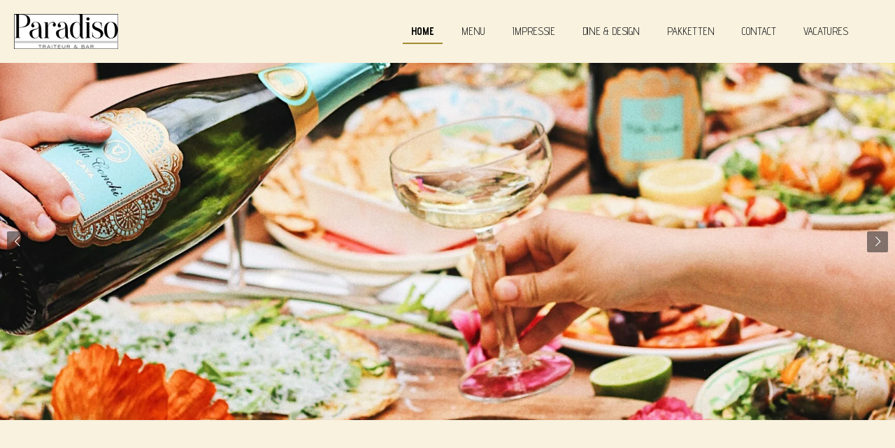

--- FILE ---
content_type: text/html; charset=UTF-8
request_url: https://www.paradiso-nijmegen.nl/
body_size: 10033
content:
<!DOCTYPE html>
<html lang="nl">
    <head>
        <meta http-equiv="Content-Type" content="text/html; charset=utf-8">
        <meta name="viewport" content="width=device-width, initial-scale=1.0, maximum-scale=5.0">
        <meta http-equiv="X-UA-Compatible" content="IE=edge">
        <link rel="canonical" href="https://www.paradiso-nijmegen.nl/">
        <link rel="sitemap" type="application/xml" href="https://www.paradiso-nijmegen.nl/sitemap.xml">
        <meta property="og:title" content="Paradiso">
        <meta property="og:url" content="https://www.paradiso-nijmegen.nl/">
        <base href="https://www.paradiso-nijmegen.nl/">
        <meta name="description" property="og:description" content="">
                <script nonce="be03f297f11217c7fa317eac85f96a35">
            
            window.JOUWWEB = window.JOUWWEB || {};
            window.JOUWWEB.application = window.JOUWWEB.application || {};
            window.JOUWWEB.application = {"backends":[{"domain":"jouwweb.nl","freeDomain":"jouwweb.site"},{"domain":"webador.com","freeDomain":"webadorsite.com"},{"domain":"webador.de","freeDomain":"webadorsite.com"},{"domain":"webador.fr","freeDomain":"webadorsite.com"},{"domain":"webador.es","freeDomain":"webadorsite.com"},{"domain":"webador.it","freeDomain":"webadorsite.com"},{"domain":"jouwweb.be","freeDomain":"jouwweb.site"},{"domain":"webador.ie","freeDomain":"webadorsite.com"},{"domain":"webador.co.uk","freeDomain":"webadorsite.com"},{"domain":"webador.at","freeDomain":"webadorsite.com"},{"domain":"webador.be","freeDomain":"webadorsite.com"},{"domain":"webador.ch","freeDomain":"webadorsite.com"},{"domain":"webador.ch","freeDomain":"webadorsite.com"},{"domain":"webador.mx","freeDomain":"webadorsite.com"},{"domain":"webador.com","freeDomain":"webadorsite.com"},{"domain":"webador.dk","freeDomain":"webadorsite.com"},{"domain":"webador.se","freeDomain":"webadorsite.com"},{"domain":"webador.no","freeDomain":"webadorsite.com"},{"domain":"webador.fi","freeDomain":"webadorsite.com"},{"domain":"webador.ca","freeDomain":"webadorsite.com"},{"domain":"webador.ca","freeDomain":"webadorsite.com"},{"domain":"webador.pl","freeDomain":"webadorsite.com"},{"domain":"webador.com.au","freeDomain":"webadorsite.com"},{"domain":"webador.nz","freeDomain":"webadorsite.com"}],"editorLocale":"nl-NL","editorTimezone":"Europe\/Amsterdam","editorLanguage":"nl","analytics4TrackingId":"G-E6PZPGE4QM","analyticsDimensions":[],"backendDomain":"www.jouwweb.nl","backendShortDomain":"jouwweb.nl","backendKey":"jouwweb-nl","freeWebsiteDomain":"jouwweb.site","noSsl":false,"build":{"reference":"634afd3"},"linkHostnames":["www.jouwweb.nl","www.webador.com","www.webador.de","www.webador.fr","www.webador.es","www.webador.it","www.jouwweb.be","www.webador.ie","www.webador.co.uk","www.webador.at","www.webador.be","www.webador.ch","fr.webador.ch","www.webador.mx","es.webador.com","www.webador.dk","www.webador.se","www.webador.no","www.webador.fi","www.webador.ca","fr.webador.ca","www.webador.pl","www.webador.com.au","www.webador.nz"],"assetsUrl":"https:\/\/assets.jwwb.nl","loginUrl":"https:\/\/www.jouwweb.nl\/inloggen","publishUrl":"https:\/\/www.jouwweb.nl\/v2\/website\/1579588\/publish-proxy","adminUserOrIp":false,"pricing":{"plans":{"lite":{"amount":"700","currency":"EUR"},"pro":{"amount":"1200","currency":"EUR"},"business":{"amount":"2400","currency":"EUR"}},"yearlyDiscount":{"price":{"amount":"0","currency":"EUR"},"ratio":0,"percent":"0%","discountPrice":{"amount":"0","currency":"EUR"},"termPricePerMonth":{"amount":"0","currency":"EUR"},"termPricePerYear":{"amount":"0","currency":"EUR"}}},"hcUrl":{"add-product-variants":"https:\/\/help.jouwweb.nl\/hc\/nl\/articles\/28594307773201","basic-vs-advanced-shipping":"https:\/\/help.jouwweb.nl\/hc\/nl\/articles\/28594268794257","html-in-head":"https:\/\/help.jouwweb.nl\/hc\/nl\/articles\/28594336422545","link-domain-name":"https:\/\/help.jouwweb.nl\/hc\/nl\/articles\/28594325307409","optimize-for-mobile":"https:\/\/help.jouwweb.nl\/hc\/nl\/articles\/28594312927121","seo":"https:\/\/help.jouwweb.nl\/hc\/nl\/sections\/28507243966737","transfer-domain-name":"https:\/\/help.jouwweb.nl\/hc\/nl\/articles\/28594325232657","website-not-secure":"https:\/\/help.jouwweb.nl\/hc\/nl\/articles\/28594252935825"}};
            window.JOUWWEB.brand = {"type":"jouwweb","name":"JouwWeb","domain":"JouwWeb.nl","supportEmail":"support@jouwweb.nl"};
                    
                window.JOUWWEB = window.JOUWWEB || {};
                window.JOUWWEB.websiteRendering = {"locale":"nl-NL","timezone":"Europe\/Amsterdam","routes":{"api\/upload\/product-field":"\/_api\/upload\/product-field","checkout\/cart":"\/winkelwagen","payment":"\/bestelling-afronden\/:publicOrderId","payment\/forward":"\/bestelling-afronden\/:publicOrderId\/forward","public-order":"\/bestelling\/:publicOrderId","checkout\/authorize":"\/winkelwagen\/authorize\/:gateway","wishlist":"\/verlanglijst"}};
                                                    window.JOUWWEB.website = {"id":1579588,"locale":"nl-NL","enabled":true,"title":"Paradiso","hasTitle":true,"roleOfLoggedInUser":null,"ownerLocale":"nl-NL","plan":"pro","freeWebsiteDomain":"jouwweb.site","backendKey":"jouwweb-nl","currency":"EUR","defaultLocale":"nl-NL","url":"https:\/\/www.paradiso-nijmegen.nl\/","homepageSegmentId":5924670,"category":"website","isOffline":false,"isPublished":true,"locales":["nl-NL"],"allowed":{"ads":false,"credits":true,"externalLinks":true,"slideshow":true,"customDefaultSlideshow":true,"hostedAlbums":true,"moderators":true,"mailboxQuota":1,"statisticsVisitors":true,"statisticsDetailed":true,"statisticsMonths":1,"favicon":true,"password":true,"freeDomains":0,"freeMailAccounts":1,"canUseLanguages":false,"fileUpload":true,"legacyFontSize":false,"webshop":true,"products":10,"imageText":false,"search":true,"audioUpload":true,"videoUpload":0,"allowDangerousForms":false,"allowHtmlCode":true,"mobileBar":true,"sidebar":false,"poll":false,"allowCustomForms":true,"allowBusinessListing":true,"allowCustomAnalytics":true,"allowAccountingLink":true,"digitalProducts":false,"sitemapElement":false},"mobileBar":{"enabled":true,"theme":"accent","email":{"active":true,"value":"info@paradiso-nijmegen.nl"},"location":{"active":true,"value":"van welderenstraat 17, Nijmegen"},"phone":{"active":true,"value":"+31242060510"},"whatsapp":{"active":false},"social":{"active":false,"network":"facebook"}},"webshop":{"enabled":false,"currency":"EUR","taxEnabled":false,"taxInclusive":true,"vatDisclaimerVisible":false,"orderNotice":"<p>Indien je speciale wensen hebt kun je deze doorgeven via het Opmerkingen-veld in de laatste stap.<\/p>","orderConfirmation":null,"freeShipping":false,"freeShippingAmount":"0.00","shippingDisclaimerVisible":false,"pickupAllowed":false,"couponAllowed":false,"detailsPageAvailable":true,"socialMediaVisible":true,"termsPage":null,"termsPageUrl":null,"extraTerms":null,"pricingVisible":true,"orderButtonVisible":true,"shippingAdvanced":false,"shippingAdvancedBackEnd":false,"soldOutVisible":true,"backInStockNotificationEnabled":false,"canAddProducts":true,"nextOrderNumber":1,"allowedServicePoints":[],"sendcloudConfigured":false,"sendcloudFallbackPublicKey":"a3d50033a59b4a598f1d7ce7e72aafdf","taxExemptionAllowed":true,"invoiceComment":null,"emptyCartVisible":false,"minimumOrderPrice":null,"productNumbersEnabled":false,"wishlistEnabled":false,"hideTaxOnCart":false},"isTreatedAsWebshop":false};                            window.JOUWWEB.cart = {"products":[],"coupon":null,"shippingCountryCode":null,"shippingChoice":null,"breakdown":[]};                            window.JOUWWEB.scripts = ["website-rendering\/slideshow"];                        window.parent.JOUWWEB.colorPalette = window.JOUWWEB.colorPalette;
        </script>
                <title>Paradiso</title>
                                            <link href="https://primary.jwwb.nl/public/p/p/n/temp-umrnalnbettnxzzcoqqt/touch-icon-iphone.png?bust=1628256936" rel="apple-touch-icon" sizes="60x60">                                                <link href="https://primary.jwwb.nl/public/p/p/n/temp-umrnalnbettnxzzcoqqt/touch-icon-ipad.png?bust=1628256936" rel="apple-touch-icon" sizes="76x76">                                                <link href="https://primary.jwwb.nl/public/p/p/n/temp-umrnalnbettnxzzcoqqt/touch-icon-iphone-retina.png?bust=1628256936" rel="apple-touch-icon" sizes="120x120">                                                <link href="https://primary.jwwb.nl/public/p/p/n/temp-umrnalnbettnxzzcoqqt/touch-icon-ipad-retina.png?bust=1628256936" rel="apple-touch-icon" sizes="152x152">                                                <link href="https://primary.jwwb.nl/public/p/p/n/temp-umrnalnbettnxzzcoqqt/favicon.png?bust=1628256936" rel="shortcut icon">                                                <link href="https://primary.jwwb.nl/public/p/p/n/temp-umrnalnbettnxzzcoqqt/favicon.png?bust=1628256936" rel="icon">                                        <meta property="og:image" content="https&#x3A;&#x2F;&#x2F;primary.jwwb.nl&#x2F;public&#x2F;p&#x2F;p&#x2F;n&#x2F;temp-umrnalnbettnxzzcoqqt&#x2F;img_0691-high.jpg">
                    <meta property="og:image" content="https&#x3A;&#x2F;&#x2F;primary.jwwb.nl&#x2F;public&#x2F;p&#x2F;p&#x2F;n&#x2F;temp-umrnalnbettnxzzcoqqt&#x2F;73ijpk&#x2F;d9ab6314-7a10-40d6-bb68-72963e845056jpg-1.jpg&#x3F;enable-io&#x3D;true&amp;enable&#x3D;upscale&amp;fit&#x3D;bounds&amp;width&#x3D;1200">
                    <meta property="og:image" content="https&#x3A;&#x2F;&#x2F;primary.jwwb.nl&#x2F;public&#x2F;p&#x2F;p&#x2F;n&#x2F;temp-umrnalnbettnxzzcoqqt&#x2F;1ymdnm&#x2F;34458d30-4b45-4949-9170-b1cead27f486jpg-2.jpg&#x3F;enable-io&#x3D;true&amp;enable&#x3D;upscale&amp;fit&#x3D;bounds&amp;width&#x3D;1200">
                    <meta property="og:image" content="https&#x3A;&#x2F;&#x2F;primary.jwwb.nl&#x2F;public&#x2F;p&#x2F;p&#x2F;n&#x2F;temp-umrnalnbettnxzzcoqqt&#x2F;91ab8078-c47f-4c4c-938a-b2b1c3039641-high.jpg&#x3F;enable-io&#x3D;true&amp;enable&#x3D;upscale&amp;fit&#x3D;bounds&amp;width&#x3D;1200">
                                    <meta name="twitter:card" content="summary_large_image">
                        <meta property="twitter:image" content="https&#x3A;&#x2F;&#x2F;primary.jwwb.nl&#x2F;public&#x2F;p&#x2F;p&#x2F;n&#x2F;temp-umrnalnbettnxzzcoqqt&#x2F;img_0691-high.jpg">
                                        <link
                rel="alternate"
                hreflang="nl"
                href="https://www.paradiso-nijmegen.nl/"
            >
                                            <script src="https://plausible.io/js/script.manual.js" nonce="be03f297f11217c7fa317eac85f96a35" data-turbo-track="reload" defer data-domain="shard13.jouwweb.nl"></script>
<link rel="stylesheet" type="text/css" href="https://gfonts.jwwb.nl/css?display=fallback&amp;family=Advent+Pro%3A400%2C700%2C400italic%2C700italic" nonce="be03f297f11217c7fa317eac85f96a35" data-turbo-track="dynamic">
<script src="https://assets.jwwb.nl/assets/build/website-rendering/nl-NL.js?bust=af8dcdef13a1895089e9" nonce="be03f297f11217c7fa317eac85f96a35" data-turbo-track="reload" defer></script>
<script src="https://assets.jwwb.nl/assets/website-rendering/runtime.4835e39f538d0d17d46f.js?bust=e90f0e79d8291a81b415" nonce="be03f297f11217c7fa317eac85f96a35" data-turbo-track="reload" defer></script>
<script src="https://assets.jwwb.nl/assets/website-rendering/812.881ee67943804724d5af.js?bust=78ab7ad7d6392c42d317" nonce="be03f297f11217c7fa317eac85f96a35" data-turbo-track="reload" defer></script>
<script src="https://assets.jwwb.nl/assets/website-rendering/main.a9a7b35cd7f79178d360.js?bust=90b25e3a7431c9c7ef1c" nonce="be03f297f11217c7fa317eac85f96a35" data-turbo-track="reload" defer></script>
<link rel="preload" href="https://assets.jwwb.nl/assets/website-rendering/styles.c7a2b441bf8d633a2752.css?bust=45105d711e9f45e864c3" as="style">
<link rel="preload" href="https://assets.jwwb.nl/assets/website-rendering/fonts/icons-website-rendering/font/website-rendering.woff2?bust=bd2797014f9452dadc8e" as="font" crossorigin>
<link rel="preconnect" href="https://gfonts.jwwb.nl">
<link rel="stylesheet" type="text/css" href="https://assets.jwwb.nl/assets/website-rendering/styles.c7a2b441bf8d633a2752.css?bust=45105d711e9f45e864c3" nonce="be03f297f11217c7fa317eac85f96a35" data-turbo-track="dynamic">
<link rel="preconnect" href="https://assets.jwwb.nl">
<link rel="stylesheet" type="text/css" href="https://primary.jwwb.nl/public/p/p/n/temp-umrnalnbettnxzzcoqqt/style.css?bust=1768823899" nonce="be03f297f11217c7fa317eac85f96a35" data-turbo-track="dynamic">    </head>
    <body
        id="top"
        class="jw-is-slideshow jw-header-is-image jw-is-segment-page jw-is-frontend jw-is-no-sidebar jw-is-no-messagebar jw-is-no-touch-device jw-is-no-mobile"
                                    data-jouwweb-page="5924670"
                                                data-jouwweb-segment-id="5924670"
                                                data-jouwweb-segment-type="page"
                                                data-template-threshold="960"
                                                data-template-name="business-banner"
                            itemscope
        itemtype="https://schema.org/WebSite"
    >
                                    <meta itemprop="url" content="https://www.paradiso-nijmegen.nl/">
        <a href="#main-content" class="jw-skip-link">
            Ga direct naar de hoofdinhoud        </a>
        <div class="jw-background"></div>
        <div class="jw-body">
            <div class="jw-mobile-menu jw-mobile-is-logo js-mobile-menu">
            <span class="jw-mobile-menu__button jw-mobile-menu__button--dummy"></span>        <div class="jw-mobile-header jw-mobile-header--image">
        <span            class="jw-mobile-header-content"
                        >
                            <img class="jw-mobile-logo jw-mobile-logo--landscape" src="https://primary.jwwb.nl/public/p/p/n/temp-umrnalnbettnxzzcoqqt/5qc2wx/image.png?enable-io=true&amp;enable=upscale&amp;height=70" srcset="https://primary.jwwb.nl/public/p/p/n/temp-umrnalnbettnxzzcoqqt/5qc2wx/image.png?enable-io=true&amp;enable=upscale&amp;height=70 1x, https://primary.jwwb.nl/public/p/p/n/temp-umrnalnbettnxzzcoqqt/5qc2wx/image.png?enable-io=true&amp;enable=upscale&amp;height=140&amp;quality=70 2x" alt="Paradiso" title="Paradiso">                                </span>
    </div>

    
            <button
            type="button"
            class="jw-mobile-menu__button jw-mobile-toggle"
            aria-label="Open / sluit menu"
        >
            <span class="jw-icon-burger"></span>
        </button>
    </div>
            <script nonce="be03f297f11217c7fa317eac85f96a35">
    JOUWWEB.templateConfig = {
        header: {
            mobileSelector: '.jw-mobile-menu',
            updatePusher: function (headerHeight, state) {
                $('.jw-menu-clone').css('top', headerHeight);
            },
        },
    };
</script>
<header class="header-wrap js-topbar-content-container">
    <div class="header">
        <div class="jw-header-logo">
            <div
    id="jw-header-image-container"
    class="jw-header jw-header-image jw-header-image-toggle"
    style="flex-basis: 149px; max-width: 149px; flex-shrink: 1;"
>
        <img id="jw-header-image" data-image-id="93171572" srcset="https://primary.jwwb.nl/public/p/p/n/temp-umrnalnbettnxzzcoqqt/5qc2wx/image.png?enable-io=true&amp;width=149 149w, https://primary.jwwb.nl/public/p/p/n/temp-umrnalnbettnxzzcoqqt/5qc2wx/image.png?enable-io=true&amp;width=298 298w" class="jw-header-image" title="Paradiso" style="max-height: 80px;" sizes="149px" width="149" height="50" intrinsicsize="149.00 x 50.00" alt="Paradiso">        </div>
        <div
    class="jw-header jw-header-title-container jw-header-text jw-header-text-toggle"
    data-stylable="true"
>
    <h1        id="jw-header-title"
        class="jw-header-title"
            >
        Paradiso    </h1>
</div>
</div>
    </div>
    <nav class="menu jw-menu-copy">
        <ul
    id="jw-menu"
    class="jw-menu jw-menu-horizontal"
            >
            <li
    class="jw-menu-item jw-menu-is-active"
>
        <a        class="jw-menu-link js-active-menu-item"
        href="/"                                            data-page-link-id="5924670"
                            >
                <span class="">
            Home        </span>
            </a>
                </li>
            <li
    class="jw-menu-item"
>
        <a        class="jw-menu-link"
        href="/menu"                                            data-page-link-id="7081364"
                            >
                <span class="">
            Menu        </span>
            </a>
                </li>
            <li
    class="jw-menu-item"
>
        <a        class="jw-menu-link"
        href="/impressie"                                            data-page-link-id="7081367"
                            >
                <span class="">
            Impressie        </span>
            </a>
                </li>
            <li
    class="jw-menu-item"
>
        <a        class="jw-menu-link"
        href="/dine-design"                                            data-page-link-id="28944658"
                            >
                <span class="">
            Dine &amp; Design        </span>
            </a>
                </li>
            <li
    class="jw-menu-item"
>
        <a        class="jw-menu-link"
        href="/pakketten"                                            data-page-link-id="11447344"
                            >
                <span class="">
            Pakketten        </span>
            </a>
                </li>
            <li
    class="jw-menu-item"
>
        <a        class="jw-menu-link"
        href="/contact"                                            data-page-link-id="7081373"
                            >
                <span class="">
            Contact        </span>
            </a>
                </li>
            <li
    class="jw-menu-item"
>
        <a        class="jw-menu-link"
        href="/vacatures"                                            data-page-link-id="8043821"
                            >
                <span class="">
            Vacatures        </span>
            </a>
                </li>
    
    </ul>

    <script nonce="be03f297f11217c7fa317eac85f96a35" id="jw-mobile-menu-template" type="text/template">
        <ul id="jw-menu" class="jw-menu jw-menu-horizontal jw-menu-spacing--mobile-bar">
                            <li
    class="jw-menu-item jw-menu-is-active"
>
        <a        class="jw-menu-link js-active-menu-item"
        href="/"                                            data-page-link-id="5924670"
                            >
                <span class="">
            Home        </span>
            </a>
                </li>
                            <li
    class="jw-menu-item"
>
        <a        class="jw-menu-link"
        href="/menu"                                            data-page-link-id="7081364"
                            >
                <span class="">
            Menu        </span>
            </a>
                </li>
                            <li
    class="jw-menu-item"
>
        <a        class="jw-menu-link"
        href="/impressie"                                            data-page-link-id="7081367"
                            >
                <span class="">
            Impressie        </span>
            </a>
                </li>
                            <li
    class="jw-menu-item"
>
        <a        class="jw-menu-link"
        href="/dine-design"                                            data-page-link-id="28944658"
                            >
                <span class="">
            Dine &amp; Design        </span>
            </a>
                </li>
                            <li
    class="jw-menu-item"
>
        <a        class="jw-menu-link"
        href="/pakketten"                                            data-page-link-id="11447344"
                            >
                <span class="">
            Pakketten        </span>
            </a>
                </li>
                            <li
    class="jw-menu-item"
>
        <a        class="jw-menu-link"
        href="/contact"                                            data-page-link-id="7081373"
                            >
                <span class="">
            Contact        </span>
            </a>
                </li>
                            <li
    class="jw-menu-item"
>
        <a        class="jw-menu-link"
        href="/vacatures"                                            data-page-link-id="8043821"
                            >
                <span class="">
            Vacatures        </span>
            </a>
                </li>
            
                    </ul>
    </script>
    </nav>
</header>
<div
    id="jw-slideshow"
    class="jw-slideshow jw-slideshow-toggle jw-slideshow--multiple jw-slideshow--height-ratio banner-md"
    data-pause="7000"
    data-autoplay="1"
    data-transition="horizontal"
    data-ratio="0.71"
>
        <ul>
                    <li class="jw-slideshow-slide">
    <div data-key="0" data-text="" data-subtext="" data-buttontext="" data-buttontarget="_self" data-backdrop="0" data-layout="no-text" style="background-position: 50% 50%; background-image: url(&#039;https://primary.jwwb.nl/public/p/p/n/temp-umrnalnbettnxzzcoqqt/91ab8078-c47f-4c4c-938a-b2b1c3039641-standard-4kx35e.jpg?enable-io=true&amp;fit=bounds&amp;width=1920&amp;height=1920&#039;);" data-background-position-x="0.5" data-background-position-y="0.5" class="jw-slideshow-slide-content jw-slideshow-slide-content--display-cover jw-slideshow-slide-content--no-backdrop ">                                <div class="bx-caption-wrapper jw-slideshow-slide-align-center">
            <div class="bx-caption">
                <div class="jw-slideshow-title"></div>
                                            </div>
        </div>
    </div>
</li>

                    <li class="jw-slideshow-slide">
    <div data-key="1" data-text="" data-subtext="" data-buttontext="" data-buttontarget="_self" data-backdrop="0" data-layout="no-text" style="background-position: 50% 50%; background-image: url(&#039;https://primary.jwwb.nl/public/p/p/n/temp-umrnalnbettnxzzcoqqt/99c3b3a1-5705-45d9-b59d-d3c9220e3a60jpg.jpg?enable-io=true&amp;fit=bounds&amp;width=1920&amp;height=1920&#039;);" data-background-position-x="0.5" data-background-position-y="0.5" class="jw-slideshow-slide-content jw-slideshow-slide-content--display-cover jw-slideshow-slide-content--no-backdrop ">                                <div class="bx-caption-wrapper jw-slideshow-slide-align-center">
            <div class="bx-caption">
                <div class="jw-slideshow-title"></div>
                                            </div>
        </div>
    </div>
</li>

                    <li class="jw-slideshow-slide">
    <div data-key="2" data-text="" data-subtext="" data-buttontext="" data-buttontarget="_self" data-backdrop="0" data-layout="no-text" style="background-position: 46% 58%; background-image: url(&#039;https://primary.jwwb.nl/public/p/p/n/temp-umrnalnbettnxzzcoqqt/89bf85ef-8c07-426e-8556-bb1a758ebc50jpg.jpg?enable-io=true&amp;fit=bounds&amp;width=1920&amp;height=1920&#039;);" data-background-position-x="0.46" data-background-position-y="0.58" class="jw-slideshow-slide-content jw-slideshow-slide-content--display-cover jw-slideshow-slide-content--no-backdrop ">                                <div class="bx-caption-wrapper jw-slideshow-slide-align-center">
            <div class="bx-caption">
                <div class="jw-slideshow-title"></div>
                                            </div>
        </div>
    </div>
</li>

            </ul>
        <div class="jw-slideshow__scroll-arrow">
        <i class="website-rendering-icon-down-open-big"></i>
    </div>
    <style>
                .jw-slideshow-slide-content {
            min-height: 71vh;
        }
        @media screen and (min-height: 1200px) {
            .jw-slideshow-slide-content {
                min-height: 852px;
            }
        }
            </style>
</div>

<div class="main-content">
    
<main id="main-content" class="block-content">
    <div data-section-name="content" class="jw-section jw-section-content jw-responsive">
        <div
    id="jw-element-88330077"
    data-jw-element-id="88330077"
        class="jw-tree-node jw-element jw-strip-root jw-tree-container jw-responsive jw-node-is-first-child jw-node-is-last-child"
>
    <div
    id="jw-element-346305184"
    data-jw-element-id="346305184"
        class="jw-tree-node jw-element jw-strip jw-tree-container jw-responsive jw-strip--default jw-strip--style-color jw-strip--color-default jw-strip--padding-both jw-node-is-first-child jw-strip--primary jw-node-is-last-child"
>
    <div class="jw-strip__content-container"><div class="jw-strip__content jw-responsive">
                        <div
    id="jw-element-532371133"
    data-jw-element-id="532371133"
        class="jw-tree-node jw-element jw-spacer jw-node-is-first-child"
>
    <div
    class="jw-element-spacer-container "
    style="height: 50px"
>
    </div>
</div><div
    id="jw-element-616320357"
    data-jw-element-id="616320357"
        class="jw-tree-node jw-element jw-image-text"
>
    <div class="jw-element-imagetext-text">
            <h1 class="jw-heading-130" style="text-align: center;">WIJ ZIJN OPZOEK NAAR JOU!</h1>    </div>
</div><div
    id="jw-element-616320518"
    data-jw-element-id="616320518"
        class="jw-tree-node jw-element jw-image-text"
>
    <div class="jw-element-imagetext-text">
            <p style="text-align: center;">Wij hebben <strong>openstaande vacatures</strong>! souschef, keukenhulp, bediening en afwas! Kom jij gezellig. bij ons werken? En... doorgroeien!<br />Tot snel!</p>    </div>
</div><div
    id="jw-element-616320640"
    data-jw-element-id="616320640"
        class="jw-tree-node jw-element jw-image"
>
    <div
    class="jw-intent jw-element-image jw-element-content jw-element-image-is-center jw-element-image--full-width-to-420"
            style="width: 361px;"
    >
            
        
                <picture
            class="jw-element-image__image-wrapper jw-image-is-round jw-intrinsic"
            style="padding-top: 100%;"
        >
                                            <img class="jw-element-image__image jw-intrinsic__item" style="--jw-element-image--pan-x: 0.5; --jw-element-image--pan-y: 0.5;" alt="" src="https://primary.jwwb.nl/public/p/p/n/temp-umrnalnbettnxzzcoqqt/img_0691-high.jpg?enable-io=true&amp;enable=upscale&amp;crop=1%3A1&amp;width=800" srcset="https://primary.jwwb.nl/public/p/p/n/temp-umrnalnbettnxzzcoqqt/img_0691-high.jpg?enable-io=true&amp;crop=1%3A1&amp;width=96 96w, https://primary.jwwb.nl/public/p/p/n/temp-umrnalnbettnxzzcoqqt/img_0691-high.jpg?enable-io=true&amp;crop=1%3A1&amp;width=147 147w, https://primary.jwwb.nl/public/p/p/n/temp-umrnalnbettnxzzcoqqt/img_0691-high.jpg?enable-io=true&amp;crop=1%3A1&amp;width=226 226w, https://primary.jwwb.nl/public/p/p/n/temp-umrnalnbettnxzzcoqqt/img_0691-high.jpg?enable-io=true&amp;crop=1%3A1&amp;width=347 347w, https://primary.jwwb.nl/public/p/p/n/temp-umrnalnbettnxzzcoqqt/img_0691-high.jpg?enable-io=true&amp;crop=1%3A1&amp;width=532 532w, https://primary.jwwb.nl/public/p/p/n/temp-umrnalnbettnxzzcoqqt/img_0691-high.jpg?enable-io=true&amp;crop=1%3A1&amp;width=816 816w, https://primary.jwwb.nl/public/p/p/n/temp-umrnalnbettnxzzcoqqt/img_0691-high.jpg?enable-io=true&amp;crop=1%3A1&amp;width=1252 1252w, https://primary.jwwb.nl/public/p/p/n/temp-umrnalnbettnxzzcoqqt/img_0691-high.jpg?enable-io=true&amp;crop=1%3A1&amp;width=1920 1920w" sizes="auto, min(100vw, 361px), 100vw" loading="lazy" width="800" height="800">                    </picture>

            </div>
</div><div
    id="jw-element-616321109"
    data-jw-element-id="616321109"
        class="jw-tree-node jw-element jw-button"
>
    <div class="jw-btn-container&#x20;jw-btn-is-center">
            <a
                            href="&#x2F;vacatures"
                                    title="Vacatures"            class="jw-element-content&#x20;jw-btn&#x20;jw-btn--size-medium&#x20;jw-btn--style-flat&#x20;jw-btn--roundness-square&#x20;jw-btn--icon-position-start"
            style=""
        >
                        <span class="jw-btn-caption">
                Meer informatie            </span>
        </a>
    </div>
</div><div
    id="jw-element-616320632"
    data-jw-element-id="616320632"
        class="jw-tree-node jw-element jw-spacer"
>
    <div
    class="jw-element-spacer-container "
    style="height: 50px"
>
    </div>
</div><div
    id="jw-element-393966716"
    data-jw-element-id="393966716"
        class="jw-tree-node jw-element jw-image-text"
>
    <div class="jw-element-imagetext-text">
            <h1 style="text-align: center;" class="jw-heading-130">Paradiso</h1>    </div>
</div><div
    id="jw-element-393966476"
    data-jw-element-id="393966476"
        class="jw-tree-node jw-element jw-image-text"
>
    <div class="jw-element-imagetext-text">
            <p style="text-align: center;">Paradiso, een&nbsp;rumoerig, knus, mediterraans en gezellig plekje in Nijmegen waar je heerlijk kan borrelen, cocktails drinken. De hele dag kan genieten van de menukaart. Antipasta, bruschetta&rsquo;s, pinsa&rsquo;s, pasta&rsquo;s en lekkere dessertjes! Gezellige muziek op de achtergrond. Wat wil je nog meer?!&nbsp;<span>&nbsp;</span></p>
<p style="text-align: center;">&nbsp;</p>
<p style="text-align: center;">Goed om te weten....... op woensdag is het Aperol Wednesday, bij twee Aperol Spritz krijg je van ons een tapasbordje! En om zondag is het Sunday Sangria, bij een kan Sangria krijg je een Paradiso Kuchen van ons!</p>    </div>
</div><div
    id="jw-element-394228424"
    data-jw-element-id="394228424"
        class="jw-tree-node jw-element jw-columns jw-tree-container jw-responsive jw-tree-horizontal jw-columns--mode-flex"
>
    <div
    id="jw-element-394228425"
    data-jw-element-id="394228425"
            style="width: 33.333333333333%"
        class="jw-tree-node jw-element jw-column jw-tree-container jw-responsive jw-node-is-first-child"
>
    <div
    id="jw-element-242545535"
    data-jw-element-id="242545535"
        class="jw-tree-node jw-element jw-image jw-node-is-first-child jw-node-is-last-child"
>
    <div
    class="jw-intent jw-element-image jw-element-content jw-element-image-is-left"
            style="width: 100%;"
    >
            
        
                <picture
            class="jw-element-image__image-wrapper jw-image-is-round jw-intrinsic"
            style="padding-top: 100%;"
        >
                                            <img class="jw-element-image__image jw-intrinsic__item" style="--jw-element-image--pan-x: 0.5; --jw-element-image--pan-y: 0.5;" alt="" src="https://primary.jwwb.nl/public/p/p/n/temp-umrnalnbettnxzzcoqqt/73ijpk/d9ab6314-7a10-40d6-bb68-72963e845056jpg-1.jpg?enable-io=true&amp;enable=upscale&amp;crop=1%3A1&amp;width=800" srcset="https://primary.jwwb.nl/public/p/p/n/temp-umrnalnbettnxzzcoqqt/73ijpk/d9ab6314-7a10-40d6-bb68-72963e845056jpg-1.jpg?enable-io=true&amp;crop=1%3A1&amp;width=96 96w, https://primary.jwwb.nl/public/p/p/n/temp-umrnalnbettnxzzcoqqt/73ijpk/d9ab6314-7a10-40d6-bb68-72963e845056jpg-1.jpg?enable-io=true&amp;crop=1%3A1&amp;width=147 147w, https://primary.jwwb.nl/public/p/p/n/temp-umrnalnbettnxzzcoqqt/73ijpk/d9ab6314-7a10-40d6-bb68-72963e845056jpg-1.jpg?enable-io=true&amp;crop=1%3A1&amp;width=226 226w, https://primary.jwwb.nl/public/p/p/n/temp-umrnalnbettnxzzcoqqt/73ijpk/d9ab6314-7a10-40d6-bb68-72963e845056jpg-1.jpg?enable-io=true&amp;crop=1%3A1&amp;width=347 347w, https://primary.jwwb.nl/public/p/p/n/temp-umrnalnbettnxzzcoqqt/73ijpk/d9ab6314-7a10-40d6-bb68-72963e845056jpg-1.jpg?enable-io=true&amp;crop=1%3A1&amp;width=532 532w, https://primary.jwwb.nl/public/p/p/n/temp-umrnalnbettnxzzcoqqt/73ijpk/d9ab6314-7a10-40d6-bb68-72963e845056jpg-1.jpg?enable-io=true&amp;crop=1%3A1&amp;width=816 816w, https://primary.jwwb.nl/public/p/p/n/temp-umrnalnbettnxzzcoqqt/73ijpk/d9ab6314-7a10-40d6-bb68-72963e845056jpg-1.jpg?enable-io=true&amp;crop=1%3A1&amp;width=1252 1252w, https://primary.jwwb.nl/public/p/p/n/temp-umrnalnbettnxzzcoqqt/73ijpk/d9ab6314-7a10-40d6-bb68-72963e845056jpg-1.jpg?enable-io=true&amp;crop=1%3A1&amp;width=1920 1920w" sizes="auto, min(100vw, 1200px), 100vw" loading="lazy" width="800" height="800">                    </picture>

            </div>
</div></div><div
    id="jw-element-394228426"
    data-jw-element-id="394228426"
            style="width: 33.333333333333%"
        class="jw-tree-node jw-element jw-column jw-tree-container jw-responsive"
>
    <div
    id="jw-element-242545745"
    data-jw-element-id="242545745"
        class="jw-tree-node jw-element jw-image jw-node-is-first-child jw-node-is-last-child"
>
    <div
    class="jw-intent jw-element-image jw-element-content jw-element-image-is-left"
            style="width: 100%;"
    >
            
        
                <picture
            class="jw-element-image__image-wrapper jw-image-is-round jw-intrinsic"
            style="padding-top: 100%;"
        >
                                            <img class="jw-element-image__image jw-intrinsic__item" style="--jw-element-image--pan-x: 0.5; --jw-element-image--pan-y: 0.5;" alt="" src="https://primary.jwwb.nl/public/p/p/n/temp-umrnalnbettnxzzcoqqt/1ymdnm/34458d30-4b45-4949-9170-b1cead27f486jpg-2.jpg?enable-io=true&amp;enable=upscale&amp;crop=1%3A1&amp;width=800" srcset="https://primary.jwwb.nl/public/p/p/n/temp-umrnalnbettnxzzcoqqt/1ymdnm/34458d30-4b45-4949-9170-b1cead27f486jpg-2.jpg?enable-io=true&amp;crop=1%3A1&amp;width=96 96w, https://primary.jwwb.nl/public/p/p/n/temp-umrnalnbettnxzzcoqqt/1ymdnm/34458d30-4b45-4949-9170-b1cead27f486jpg-2.jpg?enable-io=true&amp;crop=1%3A1&amp;width=147 147w, https://primary.jwwb.nl/public/p/p/n/temp-umrnalnbettnxzzcoqqt/1ymdnm/34458d30-4b45-4949-9170-b1cead27f486jpg-2.jpg?enable-io=true&amp;crop=1%3A1&amp;width=226 226w, https://primary.jwwb.nl/public/p/p/n/temp-umrnalnbettnxzzcoqqt/1ymdnm/34458d30-4b45-4949-9170-b1cead27f486jpg-2.jpg?enable-io=true&amp;crop=1%3A1&amp;width=347 347w, https://primary.jwwb.nl/public/p/p/n/temp-umrnalnbettnxzzcoqqt/1ymdnm/34458d30-4b45-4949-9170-b1cead27f486jpg-2.jpg?enable-io=true&amp;crop=1%3A1&amp;width=532 532w, https://primary.jwwb.nl/public/p/p/n/temp-umrnalnbettnxzzcoqqt/1ymdnm/34458d30-4b45-4949-9170-b1cead27f486jpg-2.jpg?enable-io=true&amp;crop=1%3A1&amp;width=816 816w, https://primary.jwwb.nl/public/p/p/n/temp-umrnalnbettnxzzcoqqt/1ymdnm/34458d30-4b45-4949-9170-b1cead27f486jpg-2.jpg?enable-io=true&amp;crop=1%3A1&amp;width=1252 1252w, https://primary.jwwb.nl/public/p/p/n/temp-umrnalnbettnxzzcoqqt/1ymdnm/34458d30-4b45-4949-9170-b1cead27f486jpg-2.jpg?enable-io=true&amp;crop=1%3A1&amp;width=1920 1920w" sizes="auto, min(100vw, 1200px), 100vw" loading="lazy" width="800" height="800">                    </picture>

            </div>
</div></div><div
    id="jw-element-394228525"
    data-jw-element-id="394228525"
            style="width: 33.333333333333%"
        class="jw-tree-node jw-element jw-column jw-tree-container jw-responsive jw-node-is-last-child"
>
    <div
    id="jw-element-242544974"
    data-jw-element-id="242544974"
        class="jw-tree-node jw-element jw-image jw-node-is-first-child jw-node-is-last-child"
>
    <div
    class="jw-intent jw-element-image jw-element-content jw-element-image-is-center"
            style="width: 100%;"
    >
            
        
                <picture
            class="jw-element-image__image-wrapper jw-image-is-round jw-intrinsic"
            style="padding-top: 100%;"
        >
                                            <img class="jw-element-image__image jw-intrinsic__item" style="--jw-element-image--pan-x: 0.5; --jw-element-image--pan-y: 0.5;" alt="" src="https://primary.jwwb.nl/public/p/p/n/temp-umrnalnbettnxzzcoqqt/91ab8078-c47f-4c4c-938a-b2b1c3039641-high.jpg?enable-io=true&amp;enable=upscale&amp;crop=1%3A1&amp;width=800" srcset="https://primary.jwwb.nl/public/p/p/n/temp-umrnalnbettnxzzcoqqt/91ab8078-c47f-4c4c-938a-b2b1c3039641-high.jpg?enable-io=true&amp;crop=1%3A1&amp;width=96 96w, https://primary.jwwb.nl/public/p/p/n/temp-umrnalnbettnxzzcoqqt/91ab8078-c47f-4c4c-938a-b2b1c3039641-high.jpg?enable-io=true&amp;crop=1%3A1&amp;width=147 147w, https://primary.jwwb.nl/public/p/p/n/temp-umrnalnbettnxzzcoqqt/91ab8078-c47f-4c4c-938a-b2b1c3039641-high.jpg?enable-io=true&amp;crop=1%3A1&amp;width=226 226w, https://primary.jwwb.nl/public/p/p/n/temp-umrnalnbettnxzzcoqqt/91ab8078-c47f-4c4c-938a-b2b1c3039641-high.jpg?enable-io=true&amp;crop=1%3A1&amp;width=347 347w, https://primary.jwwb.nl/public/p/p/n/temp-umrnalnbettnxzzcoqqt/91ab8078-c47f-4c4c-938a-b2b1c3039641-high.jpg?enable-io=true&amp;crop=1%3A1&amp;width=532 532w, https://primary.jwwb.nl/public/p/p/n/temp-umrnalnbettnxzzcoqqt/91ab8078-c47f-4c4c-938a-b2b1c3039641-high.jpg?enable-io=true&amp;crop=1%3A1&amp;width=816 816w, https://primary.jwwb.nl/public/p/p/n/temp-umrnalnbettnxzzcoqqt/91ab8078-c47f-4c4c-938a-b2b1c3039641-high.jpg?enable-io=true&amp;crop=1%3A1&amp;width=1252 1252w, https://primary.jwwb.nl/public/p/p/n/temp-umrnalnbettnxzzcoqqt/91ab8078-c47f-4c4c-938a-b2b1c3039641-high.jpg?enable-io=true&amp;crop=1%3A1&amp;width=1920 1920w" sizes="auto, min(100vw, 1200px), 100vw" loading="lazy" width="800" height="800">                    </picture>

            </div>
</div></div></div><div
    id="jw-element-393966974"
    data-jw-element-id="393966974"
        class="jw-tree-node jw-element jw-spacer"
>
    <div
    class="jw-element-spacer-container "
    style="height: 50px"
>
    </div>
</div><div
    id="jw-element-393967599"
    data-jw-element-id="393967599"
        class="jw-tree-node jw-element jw-spacer"
>
    <div
    class="jw-element-spacer-container "
    style="height: 50px"
>
    </div>
</div><div
    id="jw-element-130149224"
    data-jw-element-id="130149224"
        class="jw-tree-node jw-element jw-image-text"
>
    <div class="jw-element-imagetext-text">
            <h1 class="jw-heading-130" style="text-align: center;"><span style="color: #424242;">Kom jij bij ons werken?! Wij zijn opzoek naar keukenhelden!</span></h1>    </div>
</div><div
    id="jw-element-130149266"
    data-jw-element-id="130149266"
        class="jw-tree-node jw-element jw-image-text"
>
    <div class="jw-element-imagetext-text">
            <p style="text-align: center;">Klik hier voor meer informatie:</p>    </div>
</div><div
    id="jw-element-242535044"
    data-jw-element-id="242535044"
        class="jw-tree-node jw-element jw-button"
>
    <div class="jw-btn-container&#x20;jw-btn-is-center">
            <a
                            href="&#x2F;vacatures"
                                    title="Vacatures"            class="jw-element-content&#x20;jw-btn&#x20;jw-btn--size-medium&#x20;jw-btn--style-border&#x20;jw-btn--roundness-square&#x20;jw-btn--icon-position-start"
            style=""
        >
                        <span class="jw-btn-caption">
                VACATURES            </span>
        </a>
    </div>
</div><div
    id="jw-element-155542334"
    data-jw-element-id="155542334"
        class="jw-tree-node jw-element jw-spacer"
>
    <div
    class="jw-element-spacer-container "
    style="height: 10px"
>
    </div>
</div><div
    id="jw-element-242545229"
    data-jw-element-id="242545229"
        class="jw-tree-node jw-element jw-spacer jw-node-is-last-child"
>
    <div
    class="jw-element-spacer-container "
    style="height: 50px"
>
    </div>
</div></div></div></div></div>            </div>
</main>
    </div>
<footer class="block-footer">
    <div
        data-section-name="footer"
        class="jw-section jw-section-footer jw-responsive"
    >
                <div class="jw-strip jw-strip--default jw-strip--style-color jw-strip--primary jw-strip--color-default jw-strip--padding-both"><div class="jw-strip__content-container"><div class="jw-strip__content jw-responsive">            <div
    id="jw-element-130131616"
    data-jw-element-id="130131616"
        class="jw-tree-node jw-element jw-simple-root jw-tree-container jw-responsive jw-node-is-first-child jw-node-is-last-child"
>
    <div
    id="jw-element-226158064"
    data-jw-element-id="226158064"
        class="jw-tree-node jw-element jw-html jw-node-is-first-child"
>
    <div class="jw-html-wrapper">
    <script> (function (d, s, id, h) { var ftjs = d.getElementsByTagName(s)[0]; if (d.getElementById(id)) return; var js = d.createElement(s); js.id = id; js.src = "https://cdn.formitable.com/sdk/v1/ft.sdk.min.js"; h && (js.onload = h); ftjs.parentNode.insertBefore(js, ftjs); }(document, 'script', 'formitable-sdk', function () { FT.load('Analytics'); })); </script>
 <div class="ft-widget-b2" data-restaurant="c8038735" data-open="1500" data-open-mobile="false" data-color="#000000" data-language="auto" data-tag="Website" data-toolbar="true" data-toolbar-mobile="true"></div>    </div>
</div><div
    id="jw-element-130130790"
    data-jw-element-id="130130790"
        class="jw-tree-node jw-element jw-columns jw-tree-container jw-responsive jw-tree-horizontal jw-columns--mode-flex jw-node-is-last-child"
>
    <div
    id="jw-element-130130791"
    data-jw-element-id="130130791"
            style="width: 33.333333333333%"
        class="jw-tree-node jw-element jw-column jw-tree-container jw-responsive jw-node-is-first-child"
>
    <div
    id="jw-element-130131141"
    data-jw-element-id="130131141"
        class="jw-tree-node jw-element jw-image-text jw-node-is-first-child jw-node-is-last-child"
>
    <div class="jw-element-imagetext-text">
            <p style="text-align: center;">ELKE DAG OPEN<br />12.00-22.00</p>    </div>
</div></div><div
    id="jw-element-130130792"
    data-jw-element-id="130130792"
            style="width: 33.333333333333%"
        class="jw-tree-node jw-element jw-column jw-tree-container jw-responsive"
>
    <div
    id="jw-element-130131338"
    data-jw-element-id="130131338"
        class="jw-tree-node jw-element jw-image-text jw-node-is-first-child jw-node-is-last-child"
>
    <div class="jw-element-imagetext-text">
            <p style="text-align: center;">Van Welderenstraat 17<br />6511<span>MB Nijmegen</span></p>
<p style="text-align: center;"><span>024 - 206 05 10</span></p>    </div>
</div></div><div
    id="jw-element-130130793"
    data-jw-element-id="130130793"
            style="width: 33.333333333333%"
        class="jw-tree-node jw-element jw-column jw-tree-container jw-responsive jw-node-is-last-child"
>
    <div
    id="jw-element-130130930"
    data-jw-element-id="130130930"
        class="jw-tree-node jw-element jw-social-follow jw-node-is-first-child"
>
    </div><div
    id="jw-element-219696731"
    data-jw-element-id="219696731"
        class="jw-tree-node jw-element jw-image-text jw-node-is-last-child"
>
    </div></div></div></div>                            <div class="jw-credits clear">
                    <div class="jw-credits-owner">
                        <div id="jw-footer-text">
                            <div class="jw-footer-text-content">
                                &copy; 2020 - 2026 Paradiso                            </div>
                        </div>
                    </div>
                    <div class="jw-credits-right">
                                                <div id="jw-credits-tool">
    <small>
        Powered by <a href="https://www.jouwweb.nl" rel="">JouwWeb</a>    </small>
</div>
                    </div>
                </div>
                    </div></div></div>    </div>
</footer>
            
<div class="jw-bottom-bar__container">
    </div>
<div class="jw-bottom-bar__spacer">
    </div>

            <div id="jw-variable-loaded" style="display: none;"></div>
            <div id="jw-variable-values" style="display: none;">
                                    <span data-jw-variable-key="background-color" class="jw-variable-value-background-color"></span>
                                    <span data-jw-variable-key="background" class="jw-variable-value-background"></span>
                                    <span data-jw-variable-key="font-family" class="jw-variable-value-font-family"></span>
                                    <span data-jw-variable-key="paragraph-color" class="jw-variable-value-paragraph-color"></span>
                                    <span data-jw-variable-key="paragraph-link-color" class="jw-variable-value-paragraph-link-color"></span>
                                    <span data-jw-variable-key="paragraph-font-size" class="jw-variable-value-paragraph-font-size"></span>
                                    <span data-jw-variable-key="heading-color" class="jw-variable-value-heading-color"></span>
                                    <span data-jw-variable-key="heading-link-color" class="jw-variable-value-heading-link-color"></span>
                                    <span data-jw-variable-key="heading-font-size" class="jw-variable-value-heading-font-size"></span>
                                    <span data-jw-variable-key="heading-font-family" class="jw-variable-value-heading-font-family"></span>
                                    <span data-jw-variable-key="menu-text-color" class="jw-variable-value-menu-text-color"></span>
                                    <span data-jw-variable-key="menu-text-link-color" class="jw-variable-value-menu-text-link-color"></span>
                                    <span data-jw-variable-key="menu-text-font-size" class="jw-variable-value-menu-text-font-size"></span>
                                    <span data-jw-variable-key="menu-font-family" class="jw-variable-value-menu-font-family"></span>
                                    <span data-jw-variable-key="menu-capitalize" class="jw-variable-value-menu-capitalize"></span>
                                    <span data-jw-variable-key="website-size" class="jw-variable-value-website-size"></span>
                                    <span data-jw-variable-key="footer-text-color" class="jw-variable-value-footer-text-color"></span>
                                    <span data-jw-variable-key="footer-text-link-color" class="jw-variable-value-footer-text-link-color"></span>
                                    <span data-jw-variable-key="footer-text-font-size" class="jw-variable-value-footer-text-font-size"></span>
                                    <span data-jw-variable-key="content-color" class="jw-variable-value-content-color"></span>
                                    <span data-jw-variable-key="header-color" class="jw-variable-value-header-color"></span>
                                    <span data-jw-variable-key="accent-color" class="jw-variable-value-accent-color"></span>
                                    <span data-jw-variable-key="footer-color" class="jw-variable-value-footer-color"></span>
                            </div>
        </div>
                            <script nonce="be03f297f11217c7fa317eac85f96a35" type="application/ld+json">[{"@context":"https:\/\/schema.org","@type":"Organization","url":"https:\/\/www.paradiso-nijmegen.nl\/","name":"Paradiso","logo":{"@type":"ImageObject","url":"https:\/\/primary.jwwb.nl\/public\/p\/p\/n\/temp-umrnalnbettnxzzcoqqt\/5qc2wx\/image.png?enable-io=true&enable=upscale&height=60","width":179,"height":60},"email":"info@paradiso-nijmegen.nl","telephone":"+31242060510"}]</script>
                <script nonce="be03f297f11217c7fa317eac85f96a35">window.JOUWWEB = window.JOUWWEB || {}; window.JOUWWEB.experiment = {"enrollments":{},"defaults":{"only-annual-discount-restart":"3months-50pct","ai-homepage-structures":"on","checkout-shopping-cart-design":"on","ai-page-wizard-ui":"on","payment-cycle-dropdown":"on","trustpilot-checkout":"widget","improved-homepage-structures":"on","landing-remove-free-wording":"on"}};</script>        <script nonce="be03f297f11217c7fa317eac85f96a35">window.plausible = window.plausible || function() { (window.plausible.q = window.plausible.q || []).push(arguments) };plausible('pageview', { props: {website: 1579588 }});</script>                                </body>
</html>
